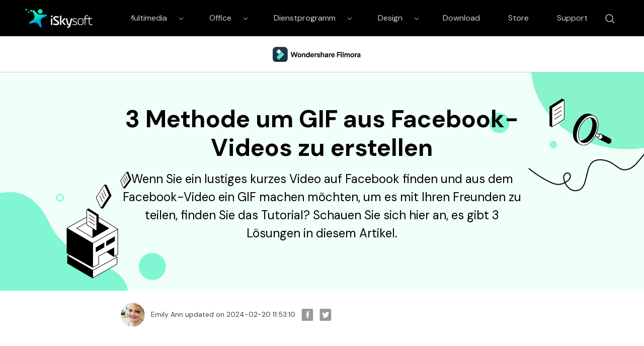

--- FILE ---
content_type: text/html
request_url: https://www.iskysoft.com/de/videobearbeitung/gif-aus-facebook-video-erstellen.html
body_size: 17279
content:
<!DOCTYPE html>
<html lang="de">
<head>

  
  <meta http-equiv="Content-Type" content="text/html; charset=utf-8" />
  <meta name="viewport" content="width=device-width,user-scalable=0,initial-scale=1,maximum-scale=1, minimum-scale=1" />
  <link rel="shortcut icon" href="https://www.iskysoft.com/favicon.ico" mce_href="https://www.iskysoft.com/favicon.ico" type="image/x-icon" />
  <title>GIF aus Facebook-Video erstellen – so einfach geht’s</title>
  <meta name="description" content="Wenn Sie ein lustiges kurzes Video auf Facebook finden und aus dem Facebook-Video ein GIF machen möchten, um es mit Ihren Freunden zu teilen, finden Sie das Tutorial? Schauen Sie sich hier an, es gibt 3 Lösungen in diesem Artikel." />
  <meta property="fb:app_id" content="10442206389"/>
  <meta property="fb:admins" content="138518389499724"/>
  <meta property="og:site_name" content="iSkysoft"/>
  <meta property="og:image" content="https://lh3.googleusercontent.com/a-/AAuE7mCcF5SrJrvT9ZZIrPSfgDu_Mtqj0xXYlR7Kbtr5=s96-cc"/>
  <meta property="og:title" content="GIF aus Facebook-Video erstellen – so einfach geht’s"/>
  <meta property="og:type" content="article"/>
  <meta property="og:url" content="https://www.iskysoft.com/de/videobearbeitung/gif-aus-facebook-video-erstellen.html"/>
  <meta property="og:description" content="Wenn Sie ein lustiges kurzes Video auf Facebook finden und aus dem Facebook-Video ein GIF machen möchten, um es mit Ihren Freunden zu teilen, finden Sie das Tutorial? Schauen Sie sich hier an, es gibt 3 Lösungen in diesem Artikel."/>
  <link rel="author" href="https://plus.google.com/u/4/115067235369741973210"/>
  <meta property="twitter:card" content="summary" />
  <meta property="twitter:site" content="@iSkysoft" />
  <meta property="twitter:title" content="GIF aus Facebook-Video erstellen – so einfach geht’s" />
  <meta property="twitter:description" content="Wenn Sie ein lustiges kurzes Video auf Facebook finden und aus dem Facebook-Video ein GIF machen möchten, um es mit Ihren Freunden zu teilen, finden Sie das Tutorial? Schauen Sie sich hier an, es gibt 3 Lösungen in diesem Artikel." />
  <meta property="twitter:image" content="https://images.iskysoft.com/bg-iskysoft.png" />
  <meta property="twitter:url" content="https://www.iskysoft.com/de/videobearbeitung/gif-aus-facebook-video-erstellen.html" />
  <link rel="canonical" href="https://www.iskysoft.com/de/videobearbeitung/gif-aus-facebook-video-erstellen.html" />

	<!--[if lte IE 9]>
	<script src="https://neveragain.allstatics.com/2019/assets/legacy/wsc-legacy.js"></script>
	<![endif]-->
	<script src="https://neveragain.allstatics.com/2019/assets/vendor/pace.min.js"></script>
	<link rel="shortcut icon" href="https://www.iskysoft.com/favicon.ico" mce_href="https://www.iskysoft.com/favicon.ico" type="image/x-icon" />
  <link rel="stylesheet" href="https://images.iskysoft.com/assets/css2020/iskysoft-common.css">
  <link rel="stylesheet" href="https://images.iskysoft.com/style2017/global_fonts.css">
  <link rel="stylesheet" href="https://images.iskysoft.com/style2017/global.css">
  <link rel="stylesheet" href="https://images.iskysoft.com/style2017/article.css">
	<link rel="stylesheet" href="https://neveragain.allstatics.com/2019/assets/style/bootstrap-iskysoft.min.css" title="iskysoft">
<link rel="stylesheet" href="https://fonts.googleapis.com/css2?family=DM+Sans&display=swap">
<style>
	body, h1, h2, h3, h4, h5, h6, .h1, .h2, .h3, .h4, .h5, .h6 {font-family: 'DM Sans', sans-serif, -apple-system, blinkmacsystemfont, 'Segoe UI', roboto, 'Helvetica Neue', arial, 'Noto Sans', sans-serif, 'Apple Color Emoji', 'Segoe UI Emoji', 'Segoe UI Symbol', 'Noto Color Emoji';}

  .bg-primary-1 {
		background-color: #2E028B !important
	}

	.bg-primary-2 {
		background-color: #4E199F!important
	}

	.bg-primary-3 {
		background-color: #5E37EA!important
	}

	.bg-primary-4 {
		background-color: #9269C6!important
	}

	.bg-primary-5 {
		background-color: #E4D6FF!important
	}

	.bg-primary-6 {
		background-color: #ece5f5!important
	}

	.text-primary-1 {
		color: #2E028B!important
	}

	.text-primary-2 {
		color: #4E199F!important
	}

	.text-primary-3 {
		color: #5E37EA!important
	}

	.text-primary-4 {
		color: #9269C6!important
	}

	.text-primary-5 {
		color: #E4D6FF!important
	}

	.text-primary-6 {
		color: #ece5f5!important
	}

	.border-primary-1 {
		border-color: #2E028B!important
	}

	.border-primary-2 {
		border-color: #4E199F!important
	}

	.border-primary-3 {
		border-color: #5E37EA!important
	}

	.border-primary-4 {
		border-color: #9269C6!important
	}

	.border-primary-5 {
		border-color: #E4D6FF!important
	}

	.border-primary-6 {
		border-color: #ece5f5!important
	}

	.bg-secondary-1 {
		background-color: #05594b!important
	}

	.bg-secondary-2 {
		background-color: #14a684!important
	}

	.bg-secondary-3 {
		background-color: #36F2B9!important
	}

	.bg-secondary-4 {
		background-color: #8AFFD4!important
	}

	.bg-secondary-5 {
		background-color: #DBFFF0!important
	}

	.bg-secondary-6 {
		background-color: #f0fff8!important
	}

	.text-secondary-1 {
		color: #05594b!important
	}

	.text-secondary-2 {
		color: #14a684!important
	}

	.text-secondary-3 {
		color: #36F2B9!important
	}

	.text-secondary-4 {
		color: #8AFFD4!important
	}

	.text-secondary-5 {
		color: #DBFFF0!important
	}

	.text-secondary-6 {
		color: #f0fff8!important
	}

	.border-secondary-1 {
		border-color: #05594b!important
	}

	.border-secondary-2 {
		border-color: #14a684!important
	}

	.border-secondary-3 {
		border-color: #36F2B9!important
	}

	.border-secondary-4 {
		border-color: #8AFFD4!important
	}

	.border-secondary-5 {
		border-color: #DBFFF0!important
	}

	.border-secondary-6 {
		border-color: #f0fff8!important
	}
        
        .btn {
		text-transform: capitalize;
        }
</style>


<style>
  @media (max-width: 1200px) {
    .banner-left, .banner-right { height: 55%; }
  }
  @media (max-width: 768px) {
    .banner-left, .banner-right { height: 45%; }
  }
  @media (max-width: 576px) {
    .banner-left, .banner-right { height: 30%; }
    .art_cont .pro_sty1 .text { flex: 0 0 100% !important; order: 2 !important }
    .art_cont .pro_sty1 .pic { flex: 0 0 100% !important; order: 1 !important }
    .btn_down_win, .btn_down_win_bor, .btn_down_mac { margin-bottom: 1rem  }
  }
  body, h1, h2, h3, h4, h5, h6, .h1, .h2, .h3, .h4, .h5, .h6 { font-family: 'DM Sans', sans-serif, -apple-system, blinkmacsystemfont, 'Segoe UI', roboto, 'Helvetica Neue', arial, 'Noto Sans', sans-serif, 'Apple Color Emoji', 'Segoe UI Emoji', 'Segoe UI Symbol', 'Noto Color Emoji'; color: #000; }
  h1, h2, h3, h4, h5, h6 { margin-bottom: 1rem; font-weight: bold; }
  .art_cont h2, .art_cont h3, .art_cont h4 { color: #000000 }
  .art_cont h2 { font-size: 2.25rem }
  .art_cont h3 { font-size: 1.5rem }
  .art_cont a { color: #0075ff; }
  .art_cont .btn { display: block; cursor: initial !importang; margin: 0 0 1rem 0; padding: 0; }
  .btn_down_win, .btn_down_win_bor, .btn_down_mac { border-color: #36F2B9; background: #36F2B9; color: #000 !important;  }
  .btn_down_win:hover, .btn_down_win_bor:hover, .btn_down_mac:hover { background: #61FFCA !important; border-color: #61FFCA !important; }
  .btn_down_win_bor:after { color: #000 !important; }
.art_cont .btn:not(:disabled):not(.disabled) { cursor: auto !important; }
.art_cont .btn:not(:disabled):not(.disabled):active, .art_cont .btn:not(:disabled):not(.disabled).active { box-shadow: none }
.art_cont .pro_sty1 { margin-top: 3rem; display: flex; flex-wrap: wrap; align-items: center; }
.art_cont .pro_sty1 .text { flex: 0 0 60%; order: 1 }
.art_cont .pro_sty1 .pic { flex: 0 0 40%; order: 2 }
.art_cont ul { list-style: initial; padding-left: 1rem; }
.art_cont .piclist { margin-top: 1.5rem -15px 0 -15px; display: flex; flex-wrap: wrap; align-items: center; padding: 0 -15px; }
.art_cont .piclist .item { flex: 0 0 25%; padding: 0 15px; }
.art_cont hr { margin: 3rem 0; }
.art_cont .list { border: 1px solid #E0E0E0; background: #FBFBFB; color: #0075ff; padding: 1.5rem 3rem; }
.art_cont .list li { float: initial; width: 100%; }
.art_cont p { font-size: 1rem; margin-top: 0; margin-bottom: 1.5rem; }
.art_cont h2, .art_cont h2 { margin: 3rem 0 1rem 0; }
.art_cont .btn.d-flex { justify-content: center; }
.art_cont .btn.d-flex .d-flex.flex-column span { font-size: 0.75rem; font-weight: normal; }
.art_cont .btn.d-flex .d-flex.flex-column a { margin: 0 5px; }
.art_cont .pro_sty1 .btn.d-flex:not(.flex-column) { justify-content: start; }
.art_cont .pro_sty1 .btn.d-flex span { font-size: 0.75rem; font-weight: normal; }
</style>
<style>
  .article-content p { margin-bottom: 1.5rem; color: #404040; }
  .article-content h2, .article-content h4 { margin-bottom: 1rem; }
  .article-content h6 { font-size: 1.125rem; margin-bottom: 1rem; }
  .article-content .summary-top { background: #421398; color: #fff; padding: 3rem 1.875rem; margin-bottom: 3rem; }
  .article-content .summary-top p { color: #fff; }
  .article-content .anchor-list { padding: 1.5rem 3rem; border: 1px solid #E0E0E0; background: #FBFBFB; list-style: initial; color: #0075FF; margin-bottom: 3rem; }
  .article-content .anchor-list li { margin-bottom: .5rem; }
  .article-content .anchor-list li:last-of-type { margin-bottom: 0; }
  .article-content .anchor-list li a { color: #0075FF; }
  .article-content .img-box { text-align: center; margin-bottom: 3rem; }
  .article-content .img-box img { max-width: 100%; height: auto; }
  .article-content table { width: 100%; table-layout: fixed; border: 1px solid #E0E0E0; margin-bottom: 3rem; }
  .article-content table thead { font-size: 1.125rem; font-weight: bold; background: #B3FFE0; text-align: center; }
  .article-content table thead td { padding: 1rem 0; }
  .article-content table tbody td { font-size: 0.875rem; border-right: 1px solid #E0E0E0; padding: 0.625rem 0; text-align: center; color: #404040; }
  .article-content table tbody tr:nth-child(even) { background: #FBFBFB; }
  .article-content .video-box { padding: 1.5rem 0 3rem 0; }
  .article-content .product-box { background: #FBFBFB; padding: 2.8125rem 2rem; margin-bottom: 3rem; }
  .article-content .product-box ul { list-style: initial; padding: 0 1rem; color: #404040; }
  .article-content .product-box p { color: #404040; }
  .article-content .tips-box { margin-bottom: 3rem; }
  .article-content .tips-box .tips { padding: 1.5rem 1.875rem; background: #F0FFF8; border-left: 4px solid #36F2B9; display: flex; }
  .article-content .tips-box .tips div { font-size: 1.125rem; font-weight: bold; margin-right: 1.25rem; }
  .article-content .tips-box .tips p { font-size: 1rem; color: #404040; margin-bottom: 0; flex: 1; }
  .article-content .qoute-box { display: flex; margin-bottom: 3rem; }
  .article-content .qoute-box img:first-of-type { -ms-flex-item-align: start; align-self: start; }
  .article-content .qoute-box img:last-of-type { -ms-flex-item-align: end; align-self: flex-end; }
  .article-content .qoute-box .text { padding: 0 0.625rem; }
  .article-content .qoute-box .text p { margin-bottom: 1rem; }
  .article-content .summary-bottom { background: #FBFBFB; padding: 3rem 1.875rem; margin-bottom: 3rem; }
  .article-content .summary-bottom p { margin-bottom: 1rem; }
  .article-content .summary-bottom ul { color: #404040; margin-bottom: 0; list-style: initial; padding-left: 1rem; }
  .article-content .summary-bottom li { margin-bottom: 1rem; }
  .article-content .summary-bottom li:last-of-type { margin-bottom: 0; }
  @media (max-width: 576px) {
    .article-content .product-box { text-align: center; }
    .article-content .product-box .col-sm-4 { margin-bottom: 1rem; }
    .article-content .product-box ul { list-style: none; }
  }
</style>
<!-- 侧边栏 -->
<style>
    .side-nav { position: absolute; left: -7%; }
    .fix_side { top: 0; width: 300px; margin-left: 0; box-shadow: initial; border: 1px solid #E2E2E2; padding: 0 }
    .fix_side dl dt { font-size: 1rem; line-height: 1.5; border-bottom: 1px solid #E2E2E2; }
    .fix_side dl dt.curr { color: #000000; background: #F0FFF8; }
    .fix_side dl dt.curr:after { color: #000000; }
    .fix_side dl dd ol li { font-size: 0.875rem; line-height: 1.5; color: #0075FF;  }
    .fix_side a:hover { color: #0075FF; text-decoration: none; }
    .fix_side dl dt:after { content: none; }
    @media (max-width: 1440px) {
      .fix_side { width: 260px; }
    }
    @media (max-width: 1280px) { side-nav{ display: none; } }
</style>
  

<!-- Google Tag Manager -->
<script>(function(w,d,s,l,i){w[l]=w[l]||[];w[l].push({'gtm.start':
new Date().getTime(),event:'gtm.js'});var f=d.getElementsByTagName(s)[0],
j=d.createElement(s),dl=l!='dataLayer'?'&l='+l:'';j.async=true;j.src=
'https://www.googletagmanager.com/gtm.js?id='+i+dl;f.parentNode.insertBefore(j,f);
})(window,document,'script','dataLayer','GTM-57FR6ZG');</script>
<!-- End Google Tag Manager -->

<!-- Google Tag Manager (noscript) -->
<noscript><iframe src="https://www.googletagmanager.com/ns.html?id=GTM-57FR6ZG"
height="0" width="0" style="display:none;visibility:hidden"></iframe></noscript>
<!-- End Google Tag Manager (noscript) -->

</head>

<body data-pro="iskysoft" data-cat="template" data-nav="basic" data-sys="auto" data-dev="auto" data-lan="en">
<!-- Google Tag Manager (noscript) -->
<noscript><iframe src="https://www.googletagmanager.com/ns.html?id=GTM-57FR6ZG"
height="0" width="0" style="display:none;visibility:hidden"></iframe></noscript>
<!-- End Google Tag Manager (noscript) -->
<style>
    *[data-dev="desktop"] .dev-mobile,*[data-dev="mobile"] .dev-desktop,*[data-sys="auto"] .sys-mac,*[data-sys="win"] .sys-mac,*[data-sys="mac"] .sys-win,*[data-sys="linux"] .sys-win,*[data-sys="linux"] .sys-mac,*[data-sys="android"] .sys-win,*[data-sys="android"] .sys-mac,*[data-sys="ios"] .sys-win,*[data-sys="ios"] .sys-mac,*[data-sys="other"] .sys-win,*[data-sys="other"] .sys-mac{display:none !important;margin:0 !important}
    header .d-inline-block {display: inline-block !important;}
   .wsc-header2020 .wsc-header2020-navbar-linkBtn,.wsc-header2020 .wsc-header2020-navbar-linkBtn-outline{padding:5px 18px !important;}
     .wsc-header2020 .wsc-header2020-navbar-master .wsc-header2020-navbar-brand a{background-image:url(https://neveragain.allstatics.com/2019/assets/icon/logo/iskysoft-horizontal-white.svg) !important;}
     .wsc-header2020 .wsc-header2020-navbarDropdown-toggle svg{display: inline-block;opacity:1;}
     .wsc-header2020 .wsc-header2020-navbar-content .wsc-header2020-navbar-link:hover{position: relative;}
     .wsc-header2020 .wsc-header2020-dropdownMenuTabs-content .wsc-header2020-dropdownMenu-tabs .wsc-header2020-dropdownMenuTabs-nav{opacity: .8;}
     .wsc-header2020 .wsc-header2020-dropdownMenuTabs-content .wsc-header2020-dropdownMenu-tabs .wsc-header2020-dropdownMenuTabs-nav[aria-expanded="true"],.wsc-header2020 .wsc-header2020-dropdownMenuTabs-content .wsc-header2020-dropdownMenu-tabs .wsc-header2020-dropdownMenuTabs-nav:hover{color: #421398;}
     .hot-tag{background-color: #FF5f5f;border-radius: 20px;font-size: 12px;color: #fff;font-weight: bold;padding: 0 8px;margin-left: 8px;}
     .wsc-header2020 .wsc-header2020-dropdownMenuBody-list li{padding: 4px 0;}
     .wsc-header2020 .wsc-header2020-navbar-master .wsc-header2020-navbar-brand a{width: 220px;}
  
   
     .wsc-header2020 .searchBtn_click:hover{color: #000;}
     .wsc-header2020 .searchBtn_click:hover{color: #36F2B9;}
     .wsc-header2020 .searchBtn_click i.icon-close, .wsc-header2020 .searchBtn_click.curr i{display: none;}
     .wsc-header2020 .searchBtn_click.curr i.icon-close{display: block;}
     .wsc-header2020 .search_box {position:absolute; z-index:2; top:10px; right:285px; background:#fff; padding:6px 0 6px 55px; width:580px;-webkit-transition: all 0.3s;-moz-transition: all 0.3s;transition: all 0.3s; border-radius:60px;border: 1px solid #E0E0E0;}
   .wsc-header2020 .search_box .searchBtn {display:none; position:absolute; z-index:3; left:0; top:9px; width:30px; height:30px; border:0; overflow:hidden; text-indent:-99999px;}
   .wsc-header2020 .search_box .searchBtn_icon {display:block; position:absolute; z-index:3; left:20px; top:6px; width:30px; height:30px; line-height:30px; font-size:22px; text-align:center;}
   .wsc-header2020 .search_box .search_t {padding:6px;}
   .wsc-header2020 .search_box .search_t input{outline: none;}
   .wsc-header2020 .search_box .text {display:block; border:0; background:#fff; width:100%; font-size:16px;}
   .wsc-header2020 .wsc-header2020-navbar-dvdcreator .wsc-header2020-navbar-linkBtn{background-color:#36F2B9;border:2px solid #36F2B9;color: #000000;text-transform:capitalize}
   .wsc-header2020 .wsc-header2020-navbar-dvdcreator .wsc-header2020-navbar-linkBtn-outline{color: #000;border:2px solid #000;text-transform:capitalize}
   .wsc-header2020 .wsc-header2020-dropdownMenuBody-title{margin-bottom: 0;}
   .wsc-header2020 .wsc-header2020-navbar-dvdcreator .wsc-header2020-navbar-linkBtn:hover{background-color: #61FFCA;border-color:#61FFCA}
   .wsc-header2020 .wsc-header2020-navbar-dvdcreator .wsc-header2020-navbar-linkBtn-outline:hover{background-color: #36F2B9;border-color: #36F2B9;color: #000;}
   
     @media (min-width:1280px) {
     .wsc-header2020 .wsc-header2020-navbar-link, .wsc-header2020 .wsc-header2020-navbarDropdown-toggle{opacity: 1;}
     .wsc-header2020 .wsc-header2020-navbar-content .wsc-header2020-navbarDropdown-toggle[aria-expanded="true"] .wsc-header2020-navbar-link,header .wsc-header2020-navbar-link.active,.wsc-header2020 .wsc-header2020-navbar-content .wsc-header2020-navbar-nav .wsc-header2020-navbar-link:hover{position: relative;}
     .wsc-header2020 .wsc-header2020-navbar-content .wsc-header2020-navbarDropdown-toggle[aria-expanded="true"] span::before, header .wsc-header2020-navbar-link.active::before, .wsc-header2020 .wsc-header2020-navbar-content .wsc-header2020-navbar-nav .wsc-header2020-navbar-link:hover::before{position: absolute;bottom: 16px;left: calc((100% - 70px) / 2);display: block;width: 70px;height: 4px;content: "";background-color:#36F2B9;z-index: 99;}
     .wsc-header2020-navbar-main .wsc-header2020-navbar-link.active::before,.wsc-header2020-navbar-main .wsc-header2020-navbar-link:hover::before{bottom: 10px !important;}
     .wsc-header2020 .wsc-header2020-dropdownMenuBody-box{padding: 8px 0;}
     .wsc-header2020 .wsc-header2020-dropdownMenuTabs-content{padding-left: 150px;}
     .wsc-header2020 .wsc-header2020-dropdownMenu-body .wsc-header2020-dropdownMenuBody-content{flex-wrap: wrap;}
     .wsc-header2020 .wsc-header2020-dropdownMenuBody-item {width: 24%;}
     .wsc-header2020 .wsc-header2020-dropdownMenuBody-hr-vertical {padding-right: 32px;margin-top: 1rem;height: 92%;}
     .moblie-list{display: flex !important;flex-wrap: wrap;}
     .wsc-header2020 .wsc-header2020-dropdownMenuTabs-content+.wsc-header2020-dropdownMenu-body{display: flex;}
     .wsc-header2020 .wsc-header2020-navbar-dvdcreator .wsc-header2020-navbar-link:hover, .wsc-header2020 .wsc-header2020-navbar-dvdcreator .wsc-header2020-navbarDropdown-toggle:hover{color: initial;}
     .wsc-header2020 .wsc-header202004-navbar-wondershare .wsc-header2020-navbar-link.active{color: #ffffff;background-color: #000000;}
     .wsc-footer2020 .wsc-footer2020-nav{border-right: 0;}
     }
   </style>
   <header class="wsc-header2020">
<nav class="wsc-header2020-navbar-master wsc-header202004-navbar-wondershare">
    <div class="wsc-header2020-container">
      <div class="wsc-header2020-navbar-content">
        <div class="wsc-header2020-navbar-brand">
          <a href="https://www.iskysoft.com/de/" target="_blank"></a>
        </div>
        <button class="wsc-header2020-navbar-collapse-toggle" type="button" aria-expanded="false">
          <svg class="wsc-header2020-navbar-collapse-toggle-icon" width="24" height="24" viewbox="0 0 24 24" fill="none" xmlns="https://www.w3.org/2000/svg">
            <path d="M4 6H20M20 12L4 12M20 18H4" stroke="black" stroke-width="1.5" />
          </svg>
          <svg class="wsc-header2020-navbar-collapse-toggle-icon-close" width="24" height="24" viewbox="0 0 24 24" fill="none" xmlns="https://www.w3.org/2000/svg">
            <path d="M18 18L12 12M6 6L12 12M18 6L12 12M6 18L12 12" stroke="black" stroke-width="1.5" />
          </svg>
        </button>
        <div class="wsc-header2020-navbar-collapse saerch_btn">
          <ul class="wsc-header2020-navbar-nav clickMenu_show_nav">
            <li class="wsc-header2020-navbar-dropdown">
              <nav class="wsc-header2020-navbarDropdown-toggle py-0" aria-expanded="false">
                <span class="wsc-header2020-navbar-link d-inline-block px-xl-3 px-0">Multimedia</span>
                <i class="d-xl-inline-block d-none">
                  <svg width="16" height="16" viewbox="0 0 24 24" fill="none" xmlns="https://www.w3.org/2000/svg"><path d="M6 9L12 15L18 9" stroke="white" stroke-width="1.5" /></svg>
                </i>
                <div class="wsc-header2020-dropdownMenuBodyTitle-icon wsc-header2020-mobile-show">
                  <svg width="24" height="24" viewBox="0 0 24 24" fill="none" xmlns="https://www.w3.org/2000/svg"><path d="M6 9L12 15L18 9" stroke="white" stroke-width="1.5"></path></svg>
                </div>
              </nav>
              <div class="wsc-header2020-navbarDropdown-menu">
                <div class="wsc-header2020-container">
                  <div class="wsc-header2020-dropdownMenu-content">
                    <div class="wsc-header2020-dropdownMenuTabs-content">
                      <ul class="wsc-header2020-dropdownMenu-tabs">
                        <li class="wsc-header2020-dropdownMenuTabs-item">
                          <nav class="wsc-header2020-dropdownMenuTabs-nav" aria-expanded="true">Multimedia</nav>
                        </li>
                      </ul>
                    </div>
                    <div class="wsc-header2020-dropdownMenu-body">
                      <div class="wsc-header2020-dropdownMenuBody-hr-vertical"></div>
                      <div class="wsc-header2020-dropdownMenuBody-box w-100">
                        <nav class="wsc-header2020-dropdownMenuBody-title wsc-header2020-mobile-show" aria-expanded="false">
                          <h5>Multimedia</h5>
                          <div class="wsc-header2020-dropdownMenuBodyTitle-icon">
                            <svg width="24" height="24" viewBox="0 0 24 24" fill="none" xmlns="https://www.w3.org/2000/svg"><path d="M6 9L12 15L18 9" stroke="white" stroke-width="1.5"></path></svg>
                          </div>
                        </nav>
                        <ul class="wsc-header2020-dropdownMenuBody-list moblie-list">
                          <li class="wsc-header2020-dropdownMenuBody-item">
                            <ul class="list-unstyled">
                              <li>
                                <div class="font-size-small font-weight-bold">
                                  <a href="https://www.iskysoft.com/de/filmora-video-editor-windows.html">Filmora Video Editor</a>
                                  <span class="hot-tag">HOT</span>
                                </div>
                              </li>
                            </ul>
                          </li>
                          <li class="wsc-header2020-dropdownMenuBody-item">
                            <ul class="list-unstyled">
                              <li>
                                <div class="font-size-small font-weight-bold"><a href="https://www.iskysoft.com/de/filmorapro-video-editor.html">FilmoraPro Video Editor</a></div>
                              </li>
                            </ul>
                          </li>
                          <li class="wsc-header2020-dropdownMenuBody-item">
                            <ul class="list-unstyled">
                              <li>
                                <div class="font-size-small font-weight-bold"><a href="https://filmstock.wondershare.de/?fs_channel=isky&spm=rs.filmora_web">Filmstock (Effect Store)</a></div>
                              </li>
                            </ul>
                          </li>
                          <li class="wsc-header2020-dropdownMenuBody-item">
                            <ul class="list-unstyled">
                              <li>
                                <div class="font-size-small font-weight-bold"><a href="https://videoconverter.iskysoft.com/de/">UniConverter</a></div>
                              </li>
                            </ul>
                          </li>
                          <li class="wsc-header2020-dropdownMenuBody-item">
                            <ul class="list-unstyled">
                              <li>
                                <div class="font-size-small font-weight-bold"><a href="https://www.iskysoft.com/de/dvd-creator-windows.html">DVD Creator</a></div>
                              </li>
                            </ul>
                          </li>

                          <li class="wsc-header2020-dropdownMenuBody-item">
                            <ul class="list-unstyled">
                              <li>
                                <div class="font-size-small d-none"><a href="https://www.iskysoft.com/software-categories/video-editor/" style="color: #0075ff">Mehr sehen</a></div>
                              </li>
                            </ul>
                          </li>
                        </ul>
                      </div>
                    </div>
                  </div>
                </div>
              </div>
            </li>
             <li class="wsc-header2020-navbar-dropdown">
              <nav class="wsc-header2020-navbarDropdown-toggle py-0" aria-expanded="false">
                <span class="wsc-header2020-navbar-link d-inline-block px-xl-3 px-0">Office</span>
                <i class="d-xl-inline-block d-none">
                  <svg width="16" height="16" viewbox="0 0 24 24" fill="none" xmlns="https://www.w3.org/2000/svg"><path d="M6 9L12 15L18 9" stroke="white" stroke-width="1.5" /></svg>
                </i>
                <div class="wsc-header2020-dropdownMenuBodyTitle-icon wsc-header2020-mobile-show">
                  <svg width="24" height="24" viewBox="0 0 24 24" fill="none" xmlns="https://www.w3.org/2000/svg"><path d="M6 9L12 15L18 9" stroke="white" stroke-width="1.5"></path></svg>
                </div>
              </nav>
              <div class="wsc-header2020-navbarDropdown-menu">
                <div class="wsc-header2020-container">
                  <div class="wsc-header2020-dropdownMenu-content">
                    <div class="wsc-header2020-dropdownMenuTabs-content">
                      <ul class="wsc-header2020-dropdownMenu-tabs">
                        <li class="wsc-header2020-dropdownMenuTabs-item">
                          <nav class="wsc-header2020-dropdownMenuTabs-nav" aria-expanded="true">Office</nav>
                        </li>
                      </ul>
                    </div>
                    <div class="wsc-header2020-dropdownMenu-body">
                      <div class="wsc-header2020-dropdownMenuBody-hr-vertical"></div>
                      <div class="wsc-header2020-dropdownMenuBody-box w-100">
                        <nav class="wsc-header2020-dropdownMenuBody-title wsc-header2020-mobile-show" aria-expanded="false">
                          <h5>Office</h5>
                          <div class="wsc-header2020-dropdownMenuBodyTitle-icon">
                            <svg width="24" height="24" viewBox="0 0 24 24" fill="none" xmlns="https://www.w3.org/2000/svg"><path d="M6 9L12 15L18 9" stroke="white" stroke-width="1.5"></path></svg>
                          </div>
                        </nav>
                        <ul class="wsc-header2020-dropdownMenuBody-list moblie-list">
                          <li class="wsc-header2020-dropdownMenuBody-item">
                            <ul class="list-unstyled">
                              <li>
                              <div class="dev-desktop">
<a class="font-size-small font-weight-bold sys-mac" href="https://pdf.iskysoft.com/de/pdfelement-pro-mac.html">PDFelement Pro</a> <a class="font-size-small font-weight-bold sys-win" href="https://pdf.iskysoft.com/de/pdfelement-pro-windows.html">PDFelement Pro</a>
<span class="hot-tag">HOT</span>
</div>
                              </li>
                            </ul>
                          </li>
                          <li class="wsc-header2020-dropdownMenuBody-item">
                            <ul class="list-unstyled">
                              <li>
                                <div class="font-size-small font-weight-bold"><a href="https://pdf.iskysoft.com/de/">PDFelement</a></div>
                              </li>
                            </ul>
                          </li>
                        </ul>
                      </div>
                    </div>
                  </div>
                </div>
              </div>
            </li>
             <li class="wsc-header2020-navbar-dropdown">
              <nav class="wsc-header2020-navbarDropdown-toggle py-0" aria-expanded="false">
                <span class="wsc-header2020-navbar-link d-inline-block px-xl-3 px-0">Dienstprogramm</span>
                <i class="d-xl-inline-block d-none">
                  <svg width="16" height="16" viewbox="0 0 24 24" fill="none" xmlns="https://www.w3.org/2000/svg"><path d="M6 9L12 15L18 9" stroke="white" stroke-width="1.5" /></svg>
                </i>
                <div class="wsc-header2020-dropdownMenuBodyTitle-icon wsc-header2020-mobile-show">
                  <svg width="24" height="24" viewBox="0 0 24 24" fill="none" xmlns="https://www.w3.org/2000/svg"><path d="M6 9L12 15L18 9" stroke="white" stroke-width="1.5"></path></svg>
                </div>
              </nav>
              <div class="wsc-header2020-navbarDropdown-menu">
                <div class="wsc-header2020-container">
                  <div class="wsc-header2020-dropdownMenu-content">
                    <div class="wsc-header2020-dropdownMenuTabs-content">
                      <ul class="wsc-header2020-dropdownMenu-tabs">
                        <li class="wsc-header2020-dropdownMenuTabs-item">
                          <nav class="wsc-header2020-dropdownMenuTabs-nav" aria-expanded="true">Dienstprogramm</nav>
                        </li>
                      </ul>
                    </div>
                    <div class="wsc-header2020-dropdownMenu-body">
                      <div class="wsc-header2020-dropdownMenuBody-hr-vertical"></div>
                      <div class="wsc-header2020-dropdownMenuBody-box w-100">
                        <nav class="wsc-header2020-dropdownMenuBody-title wsc-header2020-mobile-show" aria-expanded="false">
                          <h5>Dienstprogramm</h5>
                          <div class="wsc-header2020-dropdownMenuBodyTitle-icon">
                            <svg width="24" height="24" viewBox="0 0 24 24" fill="none" xmlns="https://www.w3.org/2000/svg"><path d="M6 9L12 15L18 9" stroke="white" stroke-width="1.5"></path></svg>
                          </div>
                        </nav>
                        <ul class="wsc-header2020-dropdownMenuBody-list moblie-list">
                          <li class="wsc-header2020-dropdownMenuBody-item">
                            <ul class="list-unstyled">
                              <li>
                                <div class="font-size-small font-weight-bold">Recoverit</div>
                              </li>
                              <li><a class="wsc-header2020-font-size-tiny" href="https://www.iskysoft.com/de/data-recovery.html">• Datenrettung für Computer</a></li>
                              <li><a class="wsc-header2020-font-size-tiny" href="https://www.iskysoft.com/de/data-recovery.html">• Datenrettung für Mac</a></li>
                              <li><a class="wsc-header2020-font-size-tiny" href="https://www.iskysoft.com/de/data-recovery.html">• Video Reparatur</a></li>
                            </ul>
                          </li>
                          <li class="wsc-header2020-dropdownMenuBody-item">
                            <ul class="list-unstyled">
                              <li>
                                <div class="font-size-small font-weight-bold">Dr.Fone - WhatsApp Transfer</div>
                              </li>
                              <li><a class="wsc-header2020-font-size-tiny" href="https://toolbox.iskysoft.com/whatsapp-transfer-backup-and-restore.html">• WhatsApp Transfer & Backup</a></li>
                            </ul>
                          </li>
                          <li class="wsc-header2020-dropdownMenuBody-item">
                            <ul class="list-unstyled">
                              <li>
                                <div class="font-size-small font-weight-bold">Dr.Fone - Phone Transfer</div>
                              </li>
                              <li><a class="wsc-header2020-font-size-tiny" href="https://toolbox.iskysoft.com/phone-to-phone-transfer.html">• Phone to Phone Transfer</a></li>
                            </ul>
                          </li>
                          <li class="wsc-header2020-dropdownMenuBody-item">
                            <ul class="list-unstyled">
                              <li>
                                <div class="font-size-small font-weight-bold">Dr.Fone - Screen Unlock</div>
                              </li>
                              <li><a class="wsc-header2020-font-size-tiny" href="https://toolbox.iskysoft.com/iphone-lock-screen-removal.html">• iPhone Unlock</a></li>
                              <li><a class="wsc-header2020-font-size-tiny" href="https://toolbox.iskysoft.com/android-lock-screen-removal.html">• Android Unlock</a></li>
                            </ul>
                          </li>
                          <li class="wsc-header2020-dropdownMenuBody-item">
                            <ul class="list-unstyled">
                              <li>
                                <div class="font-size-small font-weight-bold">Dr.Fone - System Repair</div>
                              </li>
                              <li><a class="wsc-header2020-font-size-tiny" href="https://toolbox.iskysoft.com/ios-system-recovery.html">• iOS System Recovery</a></li>
                              <li><a class="wsc-header2020-font-size-tiny" href="https://toolbox.iskysoft.com/itunes-repair.html">• iTunes Repair</a></li>
                              <li><a class="wsc-header2020-font-size-tiny" href="https://toolbox.iskysoft.com/android-repair.html">• Android Repair</a></li>
                            </ul>
                          </li>
                          <li class="wsc-header2020-dropdownMenuBody-item">
                            <ul class="list-unstyled">
                              <li>
                                <div class="font-size-small font-weight-bold">Dr.Fone - Phone Manager</div>
                              </li>
                              <li><a class="wsc-header2020-font-size-tiny" href="https://toolbox.iskysoft.com/iphone-transfer.html">• iPhone Transfer & Manager</a></li>
                              <li><a class="wsc-header2020-font-size-tiny" href="https://toolbox.iskysoft.com/android-transfer.html">• Android Transfer & Manager</a></li>
                            </ul>
                          </li>
                          <li class="wsc-header2020-dropdownMenuBody-item">
                            <ul class="list-unstyled">
                              <li>
                                <div class="font-size-small font-weight-bold">Dr.Fone - Data Recovery</div>
                              </li>
                              <li><a class="wsc-header2020-font-size-tiny" href="https://toolbox.iskysoft.com/iphone-data-recovery.html">• iPhone Data Recovery</a></li>
                              <li><a class="wsc-header2020-font-size-tiny" href="https://toolbox.iskysoft.com/android-data-recovery.html">• Android Data Recovery</a></li>
                            </ul>
                          </li>
                          <li class="wsc-header2020-dropdownMenuBody-item">
                            <ul class="list-unstyled">
                              <li>
                                <div class="font-size-small font-weight-bold">Dr.Fone - Phone Backup</div>
                              </li>
                              <li><a class="wsc-header2020-font-size-tiny" href="https://toolbox.iskysoft.com/ios-data-backup-restore.html">• iPhone Data Backup</a></li>
                              <li><a class="wsc-header2020-font-size-tiny" href="https://toolbox.iskysoft.com/android-data-backup-restore.html">• Android Data Backup</a></li>
                            </ul>
                          </li>
                          <li class="wsc-header2020-dropdownMenuBody-item">
                            <ul class="list-unstyled">
                              <li>
                                <div class="font-size-small font-weight-bold">Dr.Fone - Data Eraser</div>
                              </li>
                              <li><a class="wsc-header2020-font-size-tiny" href="https://toolbox.iskysoft.com/iphone-data-eraser.html">• iPhone Data Eraser</a></li>
                              <li><a class="wsc-header2020-font-size-tiny" href="https://toolbox.iskysoft.com/android-data-eraser.html">• Android Data Eraser</a></li>
                            </ul>
                          </li>
                          <li class="wsc-header2020-dropdownMenuBody-item">
                            <ul class="list-unstyled">
                              <li>
                                <div class="font-size-small font-weight-bold">MobileTrans</div>
                              </li>
                              <li><a class="wsc-header2020-font-size-tiny" href="https://www.iskysoft.com/phone-transfer/">• Phone Transfer</a></li>
                              <li><a class="wsc-header2020-font-size-tiny" href="https://www.iskysoft.com/phone-transfer/">• WhatsApp Transfer</a></li>
                            </ul>
                          </li>
                       
                        </ul>
                      </div>
                    </div>
                  </div>
                </div>
              </div>
            </li>
            <li class="wsc-header2020-navbar-dropdown">
              <nav class="wsc-header2020-navbarDropdown-toggle py-0" aria-expanded="false">
                <span class="wsc-header2020-navbar-link d-inline-block px-xl-3 px-0">Design</span>
                <i class="d-xl-inline-block d-none">
                  <svg width="16" height="16" viewbox="0 0 24 24" fill="none" xmlns="https://www.w3.org/2000/svg"><path d="M6 9L12 15L18 9" stroke="white" stroke-width="1.5" /></svg>
                </i>
                <div class="wsc-header2020-dropdownMenuBodyTitle-icon wsc-header2020-mobile-show">
                  <svg width="24" height="24" viewBox="0 0 24 24" fill="none" xmlns="https://www.w3.org/2000/svg"><path d="M6 9L12 15L18 9" stroke="white" stroke-width="1.5"></path></svg>
                </div>
              </nav>
              <div class="wsc-header2020-navbarDropdown-menu">
                <div class="wsc-header2020-container">
                  <div class="wsc-header2020-dropdownMenu-content">
                    <div class="wsc-header2020-dropdownMenuTabs-content">
                      <ul class="wsc-header2020-dropdownMenu-tabs">
                        <li class="wsc-header2020-dropdownMenuTabs-item">
                          <nav class="wsc-header2020-dropdownMenuTabs-nav" aria-expanded="true">Design</nav>
                        </li>
                      </ul>
                    </div>
                    <div class="wsc-header2020-dropdownMenu-body">
                      <div class="wsc-header2020-dropdownMenuBody-hr-vertical"></div>
                      <div class="wsc-header2020-dropdownMenuBody-box w-100">
                        <nav class="wsc-header2020-dropdownMenuBody-title wsc-header2020-mobile-show" aria-expanded="false">
                          <h5>Design</h5>
                          <div class="wsc-header2020-dropdownMenuBodyTitle-icon">
                            <svg width="24" height="24" viewBox="0 0 24 24" fill="none" xmlns="https://www.w3.org/2000/svg"><path d="M6 9L12 15L18 9" stroke="white" stroke-width="1.5"></path></svg>
                          </div>
                        </nav>
                        <ul class="wsc-header2020-dropdownMenuBody-list moblie-list">
                          <li class="wsc-header2020-dropdownMenuBody-item">
                            <ul class="list-unstyled">
                              <li>
                                <div class="font-size-small font-weight-bold">
                                  <a href="https://www.iskysoft.com/review/teorex-inpaint-review.html">Teorex Inpaint</a>
                                  <span class="hot-tag">HOT</span>
                                </div>
                              </li>
                            </ul>
                          </li>
                          <li class="wsc-header2020-dropdownMenuBody-item">
                            <ul class="list-unstyled">
                              <li>
                                <div class="font-size-small font-weight-bold"><a href="https://www.iskysoft.com/photoscissors/">Teorex PhotoScissors</a></div>
                              </li>
                            </ul>
                          </li>
                          <li class="wsc-header2020-dropdownMenuBody-item">
                            <ul class="list-unstyled">
                              <li>
                                <div class="font-size-small font-weight-bold"><a href="https://www.iskysoft.com/review/teorex-iresizer-review.html">Teorex iResizer</a></div>
                              </li>
                            </ul>
                          </li>
                          <li class="wsc-header2020-dropdownMenuBody-item">
                            <ul class="list-unstyled">
                              <li>
                                <div class="font-size-small font-weight-bold"><a href="https://www.iskysoft.com/review/macphun-noiseless-review.html">Macphun Noiseless</a></div>
                              </li>
                            </ul>
                          </li>
                          <li class="wsc-header2020-dropdownMenuBody-item">
                            <ul class="list-unstyled">
                              <li>
                                <div class="font-size-small font-weight-bold"><a href="https://www.iskysoft.com/review/macphun-snapselect-review.html">Macphun Snapselect</a></div>
                              </li>
                            </ul>
                          </li>
                          <li class="wsc-header2020-dropdownMenuBody-item">
                            <ul class="list-unstyled">
                              <li>
                                <div class="font-size-small font-weight-bold"><a href="https://www.iskysoft.com/photostitcher/">Teorex PhotoStitcher</a></div>
                              </li>
                            </ul>
                          </li>
                          <li class="wsc-header2020-dropdownMenuBody-item">
                            <ul class="list-unstyled">
                              <li>
                                <div class="font-size-small font-weight-bold"><a href="https://www.iskysoft.com/review/macphun-focus-review.html">Macphun Focus</a></div>
                              </li>
                            </ul>
                          </li>
                        </ul>
                      </div>
                    </div>
                  </div>
                </div>
              </div>
            </li>
            <li class="wsc-header2020-navbar-item"><a class="wsc-header2020-navbar-link" href="https://www.iskysoft.com/download.html">Download</a></li>
            <li class="wsc-header2020-navbar-item"><a class="wsc-header2020-navbar-link" href="https://www.iskysoft.com/shopping.html">Store</a></li>
            <li class="wsc-header2020-navbar-item"><a class="wsc-header2020-navbar-link px-xl-3" href="https://www.iskysoft.com/support.html">Support</a></li>
          </ul>
          <a class="wsc-header2020-navbar-link searchBtn_click d-xl-flex d-none align-items-center" href="#">
            <i class="icon-search">
              <svg width="24" height="24" viewBox="0 0 24 24" fill="none" xmlns="https://www.w3.org/2000/svg">
                <path d="M16 16L21 21M18 11C18 14.866 14.866 18 11 18C7.13401 18 4 14.866 4 11C4 7.13401 7.13401 4 11 4C14.866 4 18 7.13401 18 11Z" stroke="currentcolor" stroke-width="1.5" />
              </svg>
            </i>
            <i class="icon-close">
              <svg width="24" height="24" viewBox="0 0 24 24" fill="none" xmlns="https://www.w3.org/2000/svg" stroke="currentcolor">
                <path d="M18 6L6 18" stroke-linecap="round" stroke-linejoin="round" />
                <path d="M6 6L18 18" stroke-linecap="round" stroke-linejoin="round" />
              </svg>
            </i>
          </a>
          <div class="search_box" style="display: none; opacity: 1">
            <form action="https://www.iskysoft.com/result.html" id="top_search_from" onsubmit="return submitClass.top_search('top_search_keyword')" target="_parent">
              <div class="search_t">
                <input name="cx" value="000985459974066044838:sjzcu0lyj6a" type="hidden" />
                <input name="cof" value="FORID:10" type="hidden" />
                <input name="ie" value="UTF-8" type="hidden" />
                <input value="" name="q" id="top_search_keyword" class="text ac_input" placeholder="Search" size="10" autocomplete="off" type="text" />
              </div>
              <label for="top_search_submit" class="d-inline">
                <i class="searchBtn_icon">
                  <svg width="24" height="24" viewBox="0 0 24 24" fill="none" xmlns="https://www.w3.org/2000/svg">
                    <path d="M16 16L21 21M18 11C18 14.866 14.866 18 11 18C7.13401 18 4 14.866 4 11C4 7.13401 7.13401 4 11 4C14.866 4 18 7.13401 18 11Z" stroke="black" stroke-width="1.5" />
                  </svg>
                </i>
                <input name="sa" class="rel_pro_btn searchBtn" id="top_search_submit" value="Search" type="submit" />
              </label>
            </form>
          </div>
        </div>
      </div>
    </div>
  </nav>
     <nav class="wsc-header2020-navbar-main wsc-header2020-navbar-dvdcreator" data-fixed="false">
       <div class="wsc-header2020-container">
         <div class="wsc-header2020-navbar-content">
           <div class="wsc-header2020-navbar-brand">
       <img src="https://neveragain.allstatics.com/2019/assets/icon/logo/filmora-header.svg" alt="">
           </div>
           <button class="wsc-header2020-navbar-collapse-toggle" type="button" aria-expanded="false">
             <svg class="wsc-header2020-navbar-collapse-toggle-icon" width="24" height="24" viewBox="0 0 24 24" fill="none" xmlns="https://www.w3.org/2000/svg">
               <path d="M6 9L12 15L18 9" stroke="black" stroke-width="1.5"></path>
             </svg>
             <svg class="wsc-header2020-navbar-collapse-toggle-icon-close" width="24" height="24" viewBox="0 0 24 24" fill="none" xmlns="https://www.w3.org/2000/svg">
               <path d="M6 15L12 9L18 15" stroke="black" stroke-width="1.5"></path>
             </svg>
           </button>
           <div class="wsc-header2020-navbar-collapse">
             <ul class="wsc-header2020-navbar-nav">
               <li class="wsc-header2020-navbar-item">
                 <div class="dev-desktop">
                   <a class="wsc-header2020-navbar-link sys-win" href="https://www.iskysoft.com/de/filmora-video-editor-windows.html"> Übersicht</a>
                   <a class="wsc-header2020-navbar-link sys-mac" href="https://www.iskysoft.com/de/filmora-video-editor-mac.html"> Übersicht</a>
                 </div>
                 <div class="dev-mobile">
                   <a class="wsc-header2020-navbar-link" href="https://www.iskysoft.com/de/filmora-video-editor-windows.html"> Übersicht</a>
                 </div>
               </li>
               <li class="wsc-header2020-navbar-item">
                 <div class="dev-desktop">
                   <a class="wsc-header2020-navbar-link sys-win" href="https://www.iskysoft.com/de/user-guide/filmora-video-editor-windows.html">Tutorials</a>
                   <a class="wsc-header2020-navbar-link sys-mac" href="https://www.iskysoft.com/de/user-guide/filmora-video-editor-mac.html">Tutorials</a>
                 </div>
                 <div class="dev-mobile">
                   <a class="wsc-header2020-navbar-link" href="https://www.iskysoft.com/de/user-guide/filmora-video-editor-windows.html">Tutorials</a>
                 </div>
               </li>
               <li class="wsc-header2020-navbar-item">
                 <div class="dev-desktop">
                   <a class="wsc-header2020-navbar-link sys-win" href="https://www.iskysoft.com/de/filmora-video-editor-windows/reference.html">Referenz</a>
                   <a class="wsc-header2020-navbar-link sys-mac" href="https://www.iskysoft.com/de/filmora-video-editor-mac/reference.html">Referenz</a>
                 </div>
                 <div class="dev-mobile">
                   <a class="wsc-header2020-navbar-link" href="https://www.iskysoft.com/de/filmora-video-editor-windows/reference.html">Referenz</a>
                 </div>
               </li>
               
               <li class="wsc-header2020-navbar-item">
                 <div class="dev-desktop">
                   <a class="wsc-header2020-navbar-linkBtn sys-win" href="https://download-de.wondershare.com/video-editor_full1080.exe" style="border-radius:50rem">Kostenlos testen</a>
                   <a class="wsc-header2020-navbar-linkBtn-outline sys-win" href="https://www.iskysoft.com/de/purchase/buy-filmora-video-editor-windows.html" style="border-radius:50rem">Jetzt kaufen</a>
                   <a class="wsc-header2020-navbar-linkBtn sys-mac" href="https://download-de.wondershare.com/video-editor-mac_full850.dmg" style="border-radius:50rem">Kostenlos testen</a>
                   <a class="wsc-header2020-navbar-linkBtn-outline sys-mac" href="https://www.iskysoft.com/de/purchase/buy-filmora-video-editor-mac.html" style="border-radius:50rem">Jetzt kaufen</a>
                 </div>
                 <div class="dev-mobile">
                   <a class="wsc-header2020-navbar-linkBtn " href="https://download-de.wondershare.com/video-editor_full1080.exe" style="border-radius:50rem">Kostenlos testen</a>
                 <a class="wsc-header2020-navbar-linkBtn-outline" href="https://www.iskysoft.com/de/purchase/buy-filmora-video-editor-windows.html" style="border-radius:50rem">Jetzt kaufen</a>
                 </div>
                 
               </li>
             </ul>
           </div>	
         </div>
       </div>
     </nav>
   </header>

<!--  -->
<main id="wsc-main" class="wsc-main p-0">
 <section class="wsc-banner">
  <div class="py-5 position-relative" style="background: #F0FFF8;">
      <img src="https://images.iskysoft.com/images2020/product-matching/guide-left.png" alt="" class="position-absolute d-none d-xl-block left" style="bottom: 0; left: 0;">
      <img src="https://images.iskysoft.com/images2020/product-matching/guide-right.png" alt="" class="position-absolute d-none d-xl-block right" style="top: 0; right: 0;">
      <div class="container text-center py-3">
        <div class="row justify-content-center">
          <div class="col-xl-8 px-xl-0">
            <h1 class="display-3 font-weight-bold">3 Methode um GIF aus Facebook-Videos zu erstellen</h1>
            <div class="font-size-super pb-4 mb-2">Wenn Sie ein lustiges kurzes Video auf Facebook finden und aus dem Facebook-Video ein GIF machen möchten, um es mit Ihren Freunden zu teilen, finden Sie das Tutorial? Schauen Sie sich hier an, es gibt 3 Lösungen in diesem Artikel.</div>
            <div>

<a href="https://download-de.wondershare.com/video-editor_full1080.exe" class="btn btn-secondary font-size-large sys-win"><i class="wsc-icon" data-icon="brand-windows"></i> Kostenlos testen</a>
              <a href="https://download-de.wondershare.com/video-editor-mac_full850.dmg" class="btn btn-secondary font-size-large sys-mac"><i class="wsc-icon" data-icon="brand-macos"></i> Kostenlos testen</a>

            </div>
          </div>
        </div>
      </div>
    </div>
<!--
    <div class="position-relative">
      <img src="https://images.iskysoft.com/images2020/article/article-banner-left.png" alt="" class="position-absolute banner-left" style="top: 0; left: 0;">
      <img src="https://images.iskysoft.com/images2020/article/article-banner-right.png" alt="" class="position-absolute banner-right" style="bottom: 0; right: 0;">
      <div class="container pt-5">
        <div class="row justify-content-center">
          <div class="col-xl-8 px-xl-0">
            <h1 class="pt-1 mb-3 display-3 font-weight-bold">3 Methode um GIF aus Facebook-Videos zu erstellen</h1>
          </div>
        </div>
      </div>
    </div>
-->
    <div class="container">
      <div class="row justify-content-center">
        <div class="col-xl-8 px-xl-0">
          <div class="py-4 mb-2">
            <img src="https://lh3.googleusercontent.com/a-/AAuE7mCcF5SrJrvT9ZZIrPSfgDu_Mtqj0xXYlR7Kbtr5=s96-cc" alt="" style="width: 3rem; height: 3rem;" class="mr-2 rounded-pill">
            <span class="font-size-small text-gray mr-2">Emily Ann updated on 2024-02-20 11:53:10</span>
            <span class="d-sm-inline d-block mt-3 mt-sm-0">
              <a href="" class="mr-2 text-decoration-none">
                <i class="wsc-icon" data-path="https://images.iskysoft.com/images2020/article/facebook.svg"></i>
              </a>
              <a href="" class="mr-2 text-decoration-none">

                <i class="wsc-icon" data-path="https://images.iskysoft.com/images2020/article/twitter.svg"></i>
              </a>
              <!-- <a href="#" class="text-decoration-none">
                <i class="wsc-icon" data-path="https://images.iskysoft.com/images2020/article/instagram.svg"></i>
              </a> -->
            </span>
          </div>
        </div>
      </div>
    </div>
  </section>
  
  <section class="py-5 part-2">
    <div class="container container-main pb-5 position-relative">
      <div class="pb-4">
        <div class="row justify-content-center">
          <div class="side-nav mb-xl-0 mb-3"></div>
          <div class="col-xl-8 px-xl-0">
            <div id="article-content" class="art_cont">
              <p>
	In der Welt der Internetunterhaltung verpassen zwei Namen nie etwas. Das sind GIF und Meme. Und sie sind so verbreitet geworden, dass jetzt jeder zumindest die beiden Wörter richtig aussprechen kann. Aber warum GIFs verwenden? GIFs ermöglichen es dem Internet, eine Reihe von Bildern zu kombinieren, um ein niedrigauflösendes Video zu erstellen, das leicht im Internet geteilt werden kann und eine kleinere Dateigröße wie ein Bild hat. Sie behandeln also ein Video im Wesentlichen als Bild. Wenn Sie zum Beispiel ein lustiges kurzes Video auf Facebook finden, Sie ein<strong> GIF aus einem Facebook-Video erstellen</strong> möchten, oder Sie einige Facebook-Bilder zu GIF kombinieren und mit Ihrem Freund teilen möchten, was sollten Sie tun? Sie können die Lösungen in diesem Artikel finden.
</p>
<ul class="list">
	<li>
		<a href="#part1">Teil 1. GIF aus Facebook-Video erstellen</a>
	</li>
	<li>
		<a href="#part2">Teil 2. Video zu GIF in Chrome machen</a>
	</li>
	<li>
		<a href="#part3">Teil 3. GIF online kostenlos erstellen</a>
	</li>
</ul>
<p>
	<a name="part1"></a>
</p>
<h2>
	Teil 1. GIF aus Facebook-Video erstellen
</h2>
<p>
	<a href="https://www.iskysoft.com/de/filmora-video-editor-windows.html" target="_blank" rel="nofollow">Filmora Video Editor</a> (oder <a href="https://www.iskysoft.com/de/filmora-video-editor-mac.html" target="_blank" rel="nofollow">Filmora Video Editor für Mac</a>) ist ein beliebter Video-Editor, der sowohl für PC als auch für Mac verfügbar ist. Es verfügt über leistungsstarke erweiterte Funktionen, um mit Videos auf einfache und intuitive Weise zu arbeiten, so dass auch Benutzer ohne Videobearbeitungserfahrung diese weiterhin nutzen können.
</p>
<div class="btn mt15 ac">
	<a href="https://download-de.wondershare.com/video-editor_full1080.exe" class="btn_down_win_bor" rel="nofollow">Kostenlos testen</a> <a href="https://download-de.wondershare.com/video-editor-mac_full850.dmg" class="btn_down_mac" rel="nofollow">Kostenlos testen</a> 
</div>
<div class="pro_sty1">
	<div class="pic">
		<img src="https://images.iskysoft.com/filmora-video-editor/de-basic-editing.jpg" alt="gif aus video erstellen" />
	</div>
	<div class="text">
		<h4>
			Warum sollten Sie sich für diesen GIF-Maker entscheiden:
		</h4>
		<ul>
			<li>
				Er unterstützt die grundlegende Bearbeitung von Videos und Audios wie Zuschneiden, Teilen und Trimmen.
			</li>
			<li>
				Er ermöglicht das Hinzufügen von Text und Titeln, Filtern, Elementen, Bewegungen und Überlagerungen.
			</li>
			<li>
				Er ermöglicht Ihnen, Soundeffekte und Hintergrundmusik hinzuzufügen.
			</li>
			<li>
				Er ist mit einem Bildschirmschreiber ausgestattet.
			</li>
		</ul>
	</div>
	<div class="clear">
		&nbsp;
	</div>
</div>
<h3>
	Einfache Schritte, um ein GIF aus Facebook Video zu erstellen
</h3>
<h4>
	Schritt 1. Filmora Videoschnittprogramm downloaden
</h4>
<p>
	Laden Sie die Software herunter. Öffnen Sie die heruntergeladene Datei, um die Software auf Ihrem Computer zu installieren. Starten Sie Filmora Video Editor und wählen Sie auf der Startseite die Option „Neues Projekt“.
</p>
<p>
	Filmora Video Editor enthält zwei Speicherorte für seine Ressource. Es gibt die „Medienbibliothek“ und die „Zeitleiste “. Sie müssen zuerst Ihr Video zur Medienbibliothek hinzufügen, indem Sie auf den großen „Abwärtspfeil“ mit der Bezeichnung  „Mediendateien hier importieren“ klicken. Es erscheint ein „Öffnen“-Dialog, in dem Sie die Datei auswählen können, die Sie bearbeiten möchten. Sie können unter Windows oder Befehlstaste unter Mac gedrückt halten, um mehrere Dateien auszuwählen. Nachdem Sie die Dateien hinzugefügt haben, ziehen Sie die Dateien, mit denen Sie mit der Arbeit beginnen möchten, auf die Zeitachse am unteren Rand des Fensters. Hier findet die gesamte Bearbeitung statt.
</p>
<div class="img" align="center">
	<img src="https://images.iskysoft.com/filmora-video-editor/de-import-media-files.jpg" alt="video dateien importieren" />
</div>
<h4>
	Schritt 2. GIF aus Facebook-Video erstellen
</h4>
<p>
	<strong>Videoclips zuschneiden: </strong>Um den Anfang oder das Ende eines Videos abzuschneiden, bewegen Sie den Cursor an den Anfang oder das Ende des Videos, bis Sie einen Zeiger sehen. Ziehen Sie dort vorwärts oder rückwärts, um den Anfang oder das Ende zu trimmen.
</p>
<p>
	Um den Mittelteil zu schneiden, machen Sie ihn zunächst unabhängig, indem Sie den Cursor an den Anfang und das Ende des Videoabschnitts bewegen, den Sie ausschneiden möchten, und klicken Sie auf das Scherensymbol. Klicken Sie mit der rechten Maustaste auf den mittleren Videoabschnitt und wählen Sie „Löschen“ zum Entfernen.
</p>
<div class="img" align="center">
	<img src="https://images.iskysoft.com/filmora-video-editor/de-delete-section.jpg" alt="facebook video trimmen" />
</div>
<h4>
	Schritt 3. Exportieren der GIF-Datei
</h4>
<p>
	Sie können auch weitere Effekte zu Ihren Videos in Filmora Video Editor hinzufügen, danach klicken Sie oben auf das Menü „Export“ und wählen Sie „Video erstellen“. Bevor Sie exportieren können, müssen Sie ein Konto erstellen und sich anmelden. Filmora Video Editor ermöglicht Ihnen den Export in verschiedene Videoformate und wir werden das GIF-Format auswählen.
</p>
<div class="img" align="center">
	<img src="https://images.iskysoft.com/filmora-video-editor/de-format.jpg" alt="videos exportieren" />
</div>
<p>
	<a name="part2"></a>
</p>
<div class="btn mt15 ac">
	<a href="https://download-de.wondershare.com/video-editor_full1080.exe" class="btn_down_win_bor" rel="nofollow">Kostenlos testen</a> <a href="https://download-de.wondershare.com/video-editor-mac_full850.dmg" class="btn_down_mac" rel="nofollow">Kostenlos testen</a> 
</div>
<p>
	<em><strong>Nicht verpassen:</strong> <a href="https://www.iskysoft.com/de/videobearbeitung/video-auf-facebook-drehen.html" target="_blank" rel="nofollow">Wie kann man Videos auf Facebook drehen</a> </em>
</p>
<hr />
<h2>
	Teil 2. Video zu GIF in Chrome machen
</h2>
<p>
	Benutzer von Chrom haben von einer Vielzahl von Erweiterungen profitiert, die im Webshop verfügbar sind, und die Erstellung von GIF kann auch über Erweiterungen erfolgen. Um Facebook-Video in GIF zu konvertieren, werden wir eine Erweiterung namens „Video to Animation“ verwenden. Hier sind die Schritte, die Sie befolgen müssen.
</p>
<h4>
	Schritt 1. Installieren Sie Video zu Animation Konverter Chrome App
</h4>
<p>
	Gehen Sie zum Chrome-Webshop und suchen Sie nach <a href="https://chrome.google.com/webstore/detail/video-to-gif-animation-co/kbjnohibfajlocjlfboonfofdchmfijl/related" target="_blank" rel="nofollow">Video to Animation Converter</a>. Installieren Sie die Chrome-Erweiterungen, indem Sie auf install klicken.
</p>
<p>
	Navigieren Sie zu chrome://apps in Ihrem Chrome-Browser und klicken Sie auf Video to GIF animation converter. Dadurch wird eine Seite geöffnet, auf der Sie Video in Animation umwandeln können.
</p>
<div class="img" align="center">
	<img src="https://images.iskysoft.com/filmora-video-editor/topic/make-gif-out-of-a-facebook-video-1.jpg" alt="video zu gif" />
</div>
<h4>
	Schritt 2. Video auswählen
</h4>
<p>
	Klicken Sie auf Datei auswählen, um eine Videodatei vom Computer auszuwählen. Dies ist das Facebook-Video, das du heruntergeladen hast. Das unterstützte Videoformat umfasst WEBM, MP4, M4V, OGV und MKV.
</p>
<div class="img" align="center">
	<img src="https://images.iskysoft.com/filmora-video-editor/topic/make-gif-out-of-a-facebook-video-2.jpg" alt="gif aus facebook video erstellen" />
</div>
<h4>
	Schritt 3. Bearbeitungsoptionen
</h4>
<p>
	Die Chrome-App bietet eine Reihe von Optionen, die Sie anpassen können, einschließlich der Erfassungsbreite in px, der Anzahl der zu überspringenden Frames usw.
</p>
<h4>
	Schritt 4. Facebook-Video in GIF konvertieren
</h4>
<p>
	Klicken Sie auf Capture Frames, um die Aufnahme von Frames basierend auf den Optionen zu starten, setzen Sie den Klick auf Compilieren in GIF, um die Erstellung von GIF aus dem Video zu starten. Nachdem die Konvertierung abgeschlossen ist, klicken Sie auf „Auf Computer speichern“, um auf Ihrem Computer zu speichern.
</p>
<p>
	Es ist einfach, aus einem Facebook-Video ein GIF zu machen, oder? Wir müssen Sie jedoch auf die Nachteile dieser Methode hinweisen:
</p>
<p>
	• Zeigt Werbung, bitte beachten Sie die Informationssicherheit.<br />
• Langsam, da es notwendig ist, Videos hochzuladen und später herunterzuladen.
</p>
<p>
	<a name="part3"></a>
</p>
<hr />
<h2>
	Teil 3. GIF online kostenlos erstellen
</h2>
<p>
	Es gibt Online-Tools, mit denen Benutzer GIFs erstellen können, ohne etwas zu installieren. Eine der Websites, die dieses Tool anbietet, ist die beliebte GIF-Sharing-Website Giphy.com. Mit Giphy können Sie Ihre Facebook-Videos bearbeiten und in GIFs verwandeln und freigeben. Um GIF aus Facebook-Videos online mit Giphy zu erstellen, folgen Sie den folgenden einfachen Schritten.
</p>
<p>
	<strong>Schritt 1.</strong> Besuchen Sie <a href="https://giphy.com/" target="_blank" rel="nofollow">giphy.com</a> und klicken Sie auf Erstellen
</p>
<div class="img" align="center">
	<img src="https://images.iskysoft.com/filmora-video-editor/topic/make-gif-out-of-a-facebook-video-3.jpg" alt="giphy gif maker online" />
</div>
<p>
	<strong>Schritt 2.</strong> Fügen Sie Videos hinzu, um GIF zu erstellen, indem Sie auf „Video auswählen“ klicken. Dadurch öffnet sich ein „Öffnen“-Dialog, in dem Sie die Videodatei von Ihrem Computer aus auswählen können.
</p>
<div class="img" align="center">
	<img src="https://images.iskysoft.com/filmora-video-editor/topic/make-gif-out-of-a-facebook-video-4.jpg" alt="facebook auswählen" />
</div>
<p>
	<strong>Schritt 3. </strong>Trimmen Sie das Video, indem Sie die Schieberegler für Dauer und Startzeit ziehen.
</p>
<div class="img" align="center">
	<img src="https://images.iskysoft.com/filmora-video-editor/topic/make-gif-out-of-a-facebook-video-5.jpg" alt="facebook video trimmen" />
</div>
<p>
	<strong>Schritt 4. </strong>Füge Bildunterschriften über das Textfeld hinzu. Sie können auch Aufkleber, Filter und Zeichen zeichnen, indem Sie die entsprechenden Registerkarten verwenden.
</p>
<div class="img" align="center">
	<img src="https://images.iskysoft.com/filmora-video-editor/topic/make-gif-out-of-a-facebook-video-6.jpg" alt="texte in video einfügen" />
</div>
<p>
	<strong>Schritt 5. </strong>Klicken Sie auf „Continue to Upload“, um eine Datei hochzuladen und in GIF zu konvertieren. Die Dauer hängt von der Dateigröße ab, sollte aber nicht zu lange dauern. Nachdem der Vorgang abgeschlossen ist, können Sie Ihr GIF herunterladen, indem Sie mit der rechten Maustaste darauf klicken und „Bild speichern unter“ wählen.
</p>
<div class="img" align="center">
	<img src="https://images.iskysoft.com/filmora-video-editor/topic/make-gif-out-of-a-facebook-video-7.jpg" alt="video zu gif machen" />
</div>
<p>
	Es gibt auch einige Nachteile dieser Methode, um ein GIF aus Facebook-Video zu erstellen
</p>
<p>
	• Eingeschränkte Videobearbeitungsfunktionen im Vergleich zu voll ausgestatteten Editoren.<br />
• Langsam, da es notwendig ist, Dateien online hochzuladen, bevor die Konvertierung beginnt.<br />
• Online-Tools können die 100%ige Sicherheit nicht garantieren.
</p>
<hr />
<h4>
	Fazit
</h4>
<p>
	Dies sind die 3 wichtigsten Möglichkeiten, Facebook-Video in GIF für jede Ihrer individuellen Situationen zu konvertieren. Für Chrome-Benutzer mag die Chrome-App vielleicht gefallen, und wenn Sie nichts installieren möchten, können Sie Giphy.com online nutzen. Der ultimative Weg ist jedoch die Verwendung des voll ausgestatteten <a href="https://www.iskysoft.com/de/filmora-video-editor-windows.html" target="_blank" rel="nofollow">Filmora Video Editor</a>, der mit einer Vielzahl von Funktionen ausgestattet ist und dennoch sehr einfach zu bedienen ist.
</p>
<div class="btn mt15 ac">
	<a href="https://download-de.wondershare.com/video-editor_full1080.exe" class="btn_down_win_bor" rel="nofollow">Kostenlos testen</a> <a href="https://download-de.wondershare.com/video-editor-mac_full850.dmg" class="btn_down_mac" rel="nofollow">Kostenlos testen</a> 
</div>
              <div class="py-5" style="border-bottom: 1px solid #E0E0E0;">
                <div class="pb-3">
                  <div class="text-center font-size-large pb-3">
                    <span>Produktbezogene Fragen?</span><br>
                    <a href="https://iskysoft.com/support.html" class="text-action text-decoration-none">Kontaktieren Sie unser Support-Team für eine schnelle Lösung > <img src="https://images.iskysoft.com/images2020/article/consult.png" alt="" class="img-fluid"></a>
                  </div>
                </div>
              </div>
            </div>
          </div>
        </div>
      </div>
    </div>
  </section>
  <section class="pt-5 part-3" id="bottom" style="background-color: #FBFBFB;">
    <div class="container pt-5 text-center">
      <h2 class="display-4 font-weight-bold pt-4 mb-5">Potrebbe Piacerti Anche</h2>
      <div class="pb-5" style="border-bottom: 1px solid #E0E0E0;">
        <div class="row pb-5 mb-4">
          <div class="col-sm-4 mb-3 mb-sm-0">
            <a href="https://www.iskysoft.com/de/video-editing/app-to-speed-up-videos.html" class="text-black">
              <img src="https://images.iskysoft.com/assets/images2020/homepage/5.jpg" alt="" class="img-fluid">
              <h5 class="pt-4 mb-0">Top 10 Apps: Videos schneller machen oder ein Video verlangsamen</h5>
            </a>
          </div>
          <div class="col-sm-4 mb-3 mb-sm-0">
            <a href="https://www.iskysoft.com/de/videobearbeitung/eigene-musik-in-tiktok-einfuegen.html" class="text-black">
              <img src="https://images.iskysoft.com/assets/images2020/homepage/1.jpg" alt="" class="img-fluid">
              <h5 class="pt-4 mb-0">Gelöst! Wie kann man einen Ton auf TikTok erzeugen?</h5>
            </a>
          </div>
          <div class="col-sm-4 mb-3 mb-sm-0">
            <a href="https://www.iskysoft.com/de/video-editing/video-cutter-software.html" class="text-black">
              <img src="https://images.iskysoft.com/assets/images2020/homepage/3.jpg" alt="" class="img-fluid">
              <h5 class="pt-4 mb-0">Videos schneiden: 11 beste kostenlose Videoschnittprogramme</h5>
            </a>
          </div>
        </div>
      </div>
      <div class="py-5 text-left">
        <div class="font-size-small">
          <a href="https://www.iskysoft.com/de/"><i class="wsc-icon align-middle" data-path="https://images.iskysoft.com/images2020/article/home.svg"></i></a>
          <span class="mx-2">&gt;</span>
          <a href="/de/video-editing-tips/" class="text-gray">Videos bearbeiten</a>
          <span class="mx-2">&gt;</span>
          3 Methode um GIF aus Facebook-Videos zu erstellen
        </div>
      </div>
    </div>
  </section>
</main>
<script type="text/javascript" src="https://images.iskysoft.comfancybox/fancybox-2.0.1.js"></script>
<style>
.border-0 {border: 0 !important;}
.top-line{position:relative;}
.top-line::after{content:'';position:absolute;bottom:10.5rem;left:0;width:100%;height:1px;background-color: rgba(255, 255, 255, 0.06);}
  .wsc-footer2020 .wsc-footer2020-subnav-link{opacity: 1;}
  .wsc-footer2020 .wsc-footer2020-dropdown-toggle .wsc-footer2020-dropdown-title{font-size: 14px;color: #0FEBC0;font-weight: bold;position: relative;}
  .wsc-footer2020 .wsc-footer2020-bottom .wsc-footer2020-mobile-language-toggle{opacity: 1;}
  .wsc-footer2020 .wsc-footer2020-bottom .wsc-footer2020-mobile-language-toggle span{color: #0FEBC0;font-weight: 600;}
.wsc-footer2020 .wsc-footer2020-top-content,.wsc-footer2020 .wsc-footer2020-subnav{border:0 !important;}
  @media (min-width: 1280px) {
    
    .wsc-footer2020 .wsc-footer2020-dropdown-toggle .wsc-footer2020-dropdown-title::after{content: '';position: absolute;width: 25px;height: 2px;background-color: #0FEBC0;bottom: -15px;left: 0;}
    .wsc-footer2020 .wsc-footer2020-subnav-link{font-size: 14px;}
    .wsc-footer2020 .wsc-footer2020-dropdown-toggle{margin-bottom: 20px;}
    .wsc-footer2020 .wsc-footer2020-subnav-iconlink{padding: 0 18px 0 0;}
    .wsc-footer2020 .wsc-footer202004-bottom .wsc-footer2020-mobile-language{padding-top:58px}
    .wsc-footer2020 .wsc-footer2020-bottom .wsc-footer2020-mobile-language-toggle{justify-content: start;}
    .footer-bottom{margin-top: 80px;}
    .wsc-footer2020 .wsc-footer202004-bottom .wsc-footer2020-copyright-link{padding: 0 65px 0 0;}
    .wsc-footer2020 .wsc-footer2020-bottom .wsc-footer2020-copyright-top{padding-bottom: 22px;}
    .wsc-footer2020 .wsc-footer202004-bottom .wsc-footer2020-mobile-language-menu{bottom: 50%;}
.wsc-footer2020 .wsc-footer202004-bottom .wsc-footer2020-copyright{max-width:100% !important;}
  }
</style>
<footer class="wsc-footer2020">
	<div class="top-line">
		<div class="wsc-footer2020-container">
			<div class="wsc-footer2020-top-content">
				<div class="wsc-footer2020-nav align-items-start border-0 text-center">
					<a href="https://www.iskysoft.com/de/"><img class="wsc-footer2020-nav-logo" src="https://neveragain.allstatics.com/2019/assets/icon/logo/iskysoft-horizontal-white.svg" alt="" width="200"></a>
				</div>
				<div class="wsc-footer2020-subnav pt-4 pl-4">
					<div class="wsc-footer2020-subnav-content">
						<div class="wsc-footer2020-dropdown">
							<nav class="wsc-footer2020-dropdown-toggle" aria-expanded="false">
								<h5 class="wsc-footer2020-dropdown-title">Unternehmen</h5>
								<div class="wsc-footer2020-dropdown-icon">
									<svg width="24" height="24" viewBox="0 0 24 24" fill="none" xmlns="https://www.w3.org/2000/svg">
										<path d="M6 9L12 15L18 9" stroke="white" stroke-width="1.5"/>
									</svg>
								</div>
							</nav>
							<div class="wsc-footer2020-dropdown-menu">
								<ul>
									<li class="wsc-footer2020-subnav-item"><a class="wsc-footer2020-subnav-link" href="https://www.iskysoft.com/de/other/about-us.html">Über uns</a></li>
									<li class="wsc-footer2020-subnav-item"><a class="wsc-footer2020-subnav-link" href="https://www.iskysoft.com/de/contact.html">Kontakt</a></li>
									<li class="wsc-footer2020-subnav-item"><a class="wsc-footer2020-subnav-link" href="https://www.iskysoft.com/de/other/end-user-license-agreement.html">Lizenzvereinbarung</a></li>
                  <li class="wsc-footer2020-subnav-item"><a class="wsc-footer2020-subnav-link" href="https://www.iskysoft.com/de/other/privacy.html">Privatsphäre</a></li>
                  <li class="wsc-footer2020-subnav-item"><a class="wsc-footer2020-subnav-link" href="https://www.iskysoft.com/de/cookies-policy.html">Cookie-Richtlinie</a></li>
								
                  
								</ul>
							</div>
						</div>
						<div class="wsc-footer2020-dropdown">
							<nav class="wsc-footer2020-dropdown-toggle" aria-expanded="false">
								<h5 class="wsc-footer2020-dropdown-title">Partner</h5>
								<div class="wsc-footer2020-dropdown-icon">
									<svg width="24" height="24" viewBox="0 0 24 24" fill="none" xmlns="https://www.w3.org/2000/svg">
										<path d="M6 9L12 15L18 9" stroke="white" stroke-width="1.5"/>
									</svg>
								</div>
							</nav>
							<div class="wsc-footer2020-dropdown-menu">
								<ul>
									<li class="wsc-footer2020-subnav-item"><a class="wsc-footer2020-subnav-link" href="https://www.iskysoft.com/partner.html">Volumenlizenzierung</a></li>
									<li class="wsc-footer2020-subnav-item"><a class="wsc-footer2020-subnav-link" href="https://pdf.iskysoft.com/de/business.html">PDF SMB</a></li>
                  <li class="wsc-footer2020-subnav-item"><a class="wsc-footer2020-subnav-link" href="https://www.iskysoft.com/partner.html">Partnerprogramm</a></li>
									<li class="wsc-footer2020-subnav-item"><a class="wsc-footer2020-subnav-link" href="https://www.iskysoft.com/de/tutorial.html">How-Tos</a></li>
								</ul>
							</div>
            </div>
            <div class="wsc-footer2020-dropdown">
							<nav class="wsc-footer2020-dropdown-toggle" aria-expanded="false">
								<h5 class="wsc-footer2020-dropdown-title">Top Products</h5>
								<div class="wsc-footer2020-dropdown-icon">
									<svg width="24" height="24" viewBox="0 0 24 24" fill="none" xmlns="https://www.w3.org/2000/svg">
										<path d="M6 9L12 15L18 9" stroke="white" stroke-width="1.5"/>
									</svg>
								</div>
							</nav>
							<div class="wsc-footer2020-dropdown-menu">
								<ul>
									<li class="wsc-footer2020-subnav-item"><a class="wsc-footer2020-subnav-link" href="https://www.iskysoft.com/de/filmora-video-editor-windows.html">Filmora Video Editor</a></li>
									<li class="wsc-footer2020-subnav-item"><a class="wsc-footer2020-subnav-link" href="https://www.iskysoft.com/de/filmorapro-video-editor.html">FilmoraPro Video Editor</a></li>
                  <li class="wsc-footer2020-subnav-item"><a class="wsc-footer2020-subnav-link" href="https://filmstock.wondershare.de/?fs_channel=isky">Filmstock (Effects Store)</a></li>
									<li class="wsc-footer2020-subnav-item"><a class="wsc-footer2020-subnav-link" href="https://videoconverter.iskysoft.com/de/">UniConverter</a></li>
									<li class="wsc-footer2020-subnav-item"><a class="wsc-footer2020-subnav-link" href="https://www.iskysoft.com/de/dvd-creator-mac.html">DVD Creator</a></li>
								</ul>
							</div>
            </div>
            <div class="wsc-footer2020-dropdown">
							<nav class="wsc-footer2020-dropdown-toggle" aria-expanded="false">
								<h5 class="wsc-footer2020-dropdown-title">Top Productos</h5>
								<div class="wsc-footer2020-dropdown-icon">
									<svg width="24" height="24" viewBox="0 0 24 24" fill="none" xmlns="https://www.w3.org/2000/svg">
										<path d="M6 9L12 15L18 9" stroke="white" stroke-width="1.5"/>
									</svg>
								</div>
							</nav>
							<div class="wsc-footer2020-dropdown-menu">
								<ul>
									<li class="wsc-footer2020-subnav-item"><a class="wsc-footer2020-subnav-link" href="https://toolbox.iskysoft.com/">dr.fone</a></li>
                  <li class="wsc-footer2020-subnav-item"><a class="wsc-footer2020-subnav-link" href="https://www.iskysoft.com/de/data-recovery.html">Recoverit</a></li>
<li class="wsc-footer2020-subnav-item"><a class="wsc-footer2020-subnav-link" href="https://pdf.iskysoft.com/de/">PDFelement Pro</a></li>
							<li class="wsc-footer2020-subnav-item"><a class="wsc-footer2020-subnav-link" href="https://www.iskysoft.com/de/phone-transfer.html">Mobiletrans</a></li>
								</ul>
							</div>
            </div>
            <div class="wsc-footer2020-dropdown">
              <nav class="wsc-footer2020-dropdown-toggle" aria-expanded="false">
                <h5 class="wsc-footer2020-dropdown-title">Folgen Sie uns</h5>
              </nav>
              <div class="wsc-footer2020-dropdown-menu">
                <ul>
                  <li class="wsc-footer2020-subnav-item">
                    <a class="wsc-footer2020-subnav-iconlink" href="https://www.facebook.com/iskysoft">
                      <svg width="9" height="18" viewBox="0 0 9 18" fill="none" xmlns="https://www.w3.org/2000/svg">
                        <path fill-rule="evenodd" clip-rule="evenodd" d="M5.84182 18V9.78933H8.49527L8.89259 6.58948H5.84182V4.54658C5.84182 3.62016 6.08951 2.98883 7.36859 2.98883L9 2.98808V0.126118C8.71785 0.0871226 7.74943 0 6.62275 0C4.27061 0 2.66027 1.4912 2.66027 4.22969V6.58948H0V9.78933H2.66027V18H5.84182Z" fill="white"/>
                        </svg>
                    </a>
                    <a class="wsc-footer2020-subnav-iconlink" href="https://twitter.com/iskysoft">
                      <svg width="22" height="18" viewBox="0 0 22 18" fill="none" xmlns="https://www.w3.org/2000/svg">
                        <path fill-rule="evenodd" clip-rule="evenodd" d="M6.91874 17.8095C15.221 17.8095 19.7612 10.9584 19.7612 5.01734C19.7612 4.82275 19.7573 4.62903 19.7485 4.43619C20.6298 3.80157 21.3958 3.00961 22 2.10807C21.1913 2.46614 20.3209 2.70719 19.4079 2.81588C20.3398 2.25927 21.0553 1.37878 21.3928 0.329143C20.5207 0.844118 19.5549 1.2184 18.5266 1.42048C17.703 0.546587 16.5303 0 15.2319 0C12.7393 0 10.718 2.01347 10.718 4.49535C10.718 4.84816 10.7576 5.19133 10.835 5.52051C7.08364 5.33249 3.75719 3.54344 1.53094 0.823079C1.1433 1.4875 0.919779 2.25929 0.919779 3.08282C0.919779 4.64264 1.71664 6.01966 2.9284 6.82524C2.18786 6.80245 1.49221 6.59997 0.884196 6.26293C0.883531 6.2818 0.883531 6.30019 0.883531 6.32035C0.883531 8.49772 2.43938 10.3157 4.5047 10.7276C4.12542 10.8306 3.72636 10.8858 3.3145 10.8858C3.0241 10.8858 2.74118 10.8574 2.46618 10.8047C3.04082 12.5911 4.70712 13.8911 6.68267 13.9274C5.13781 15.1335 3.19173 15.8519 1.07666 15.8519C0.712775 15.8519 0.353302 15.8313 0 15.7897C1.99762 17.0651 4.3696 17.8092 6.91898 17.8092" fill="white"/>
                        </svg>
                    </a>
                    <a class="wsc-footer2020-subnav-iconlink" href="https://www.youtube.com/user/iskysoft">
                      <svg width="25" height="18" viewBox="0 0 25 18" fill="none" xmlns="https://www.w3.org/2000/svg">
                        <path fill-rule="evenodd" clip-rule="evenodd" d="M24.0256 1.51032C23.1231 0.437581 21.457 0 18.2751 0H6.72468C3.46992 0 1.77556 0.465806 0.876532 1.6079C0 2.72145 0 4.36218 0 6.63298V10.9611C0 15.3604 1.04 17.594 6.72468 17.594H18.2752C21.0345 17.594 22.5635 17.2079 23.5527 16.2612C24.5672 15.2904 25 13.7053 25 10.9611V6.63298C25 4.23823 24.9322 2.58782 24.0256 1.51032ZM16.0501 9.39471L10.8051 12.1359C10.6879 12.1972 10.5596 12.2276 10.4316 12.2276C10.2866 12.2276 10.1419 12.1886 10.0138 12.111C9.77246 11.9648 9.62512 11.7033 9.62512 11.4212V5.95632C9.62512 5.67471 9.77206 5.41342 10.0129 5.26713C10.2538 5.12084 10.5533 5.11084 10.8033 5.24068L16.0483 7.96422C16.3151 8.10277 16.4827 8.37826 16.4831 8.67882C16.4834 8.97963 16.3166 9.25551 16.0501 9.39471Z" fill="white"/>
                        </svg>
                        
                    </a>
                    <a class="wsc-footer2020-subnav-iconlink" href="https://www.instagram.com/iskysoft_studio/">
                      <svg width="18" height="19" viewBox="0 0 18 19" fill="none" xmlns="https://www.w3.org/2000/svg">
                        <rect y="5" width="4" height="14" fill="white"/>
                        <path fill-rule="evenodd" clip-rule="evenodd" d="M13.499 5C10.708 5 10.228 6.018 10 7V5H6V19H10V11C10 9.703 10.703 9 12 9C13.266 9 14 9.688 14 11V19H18V12C18 8 17.479 5 13.499 5Z" fill="white"/>
                        <circle cx="2" cy="2" r="2" fill="white"/>
                        </svg>
                        
                    </a>
                  </li>
                </ul>
              </div>
              <div class="wsc-footer2020-bottom wsc-footer202004-bottom">
                <div class="wsc-footer2020-mobile-language">
                  <nav class="wsc-footer2020-mobile-language-toggle" aria-expanded="false">
                    <span class="ml-0">Wählen Sie Ihr Land</span>

                    <div class="wsc-footer2020-mobile-language-icon">
                      <svg width="9" height="6" viewBox="0 0 9 6" fill="none" xmlns="https://www.w3.org/2000/svg">
                        <path fill-rule="evenodd" clip-rule="evenodd" d="M4.5 6L0 0H9L4.5 6Z" fill="#0FEBC0"/>
                        </svg>
                    </div>
                  </nav>
                  <div class="wsc-footer2020-mobile-language-menu">
                    <a class="wsc-footer2020-mobile-language-link active" href="https://www.iskysoft.com/">English</a>
                    <a class="wsc-footer2020-mobile-language-link" href="https://www.iskysoft.com/de/">Deutsch</a>
                    <a class="wsc-footer2020-mobile-language-link" href="https://www.iskysoft.com/fr/">Français</a>
                    <a class="wsc-footer2020-mobile-language-link" href="https://www.iskysoft.com/it/">Italiano</a>
                    <a class="wsc-footer2020-mobile-language-link" href="https://www.iskysoft.com/es/">Español</a>
                    <a class="wsc-footer2020-mobile-language-link" href="https://www.iskysoft.com/br/">Português</a>
                    <a class="wsc-footer2020-mobile-language-link" href="https://www.iskysoft.com/nl/">Nederlands</a>
                    <a class="wsc-footer2020-mobile-language-link" href="https://www.iskysoft.jp/">Japanese</a>
                  </div>
                </div>
              </div>
              
            </div>
          </div>
          <div class="wsc-footer2020-bottom wsc-footer202004-bottom footer-bottom">
            <div class="wsc-footer2020-bottom-content border-0">
              <div class="wsc-footer2020-copyright">
                <div class="wsc-footer2020-copyright-top">
                  <a class="wsc-footer2020-copyright-link" href="https://www.iskysoft.com/de/other/terms.html">Geschäftsbedingungen</a>
                  <a class="wsc-footer2020-copyright-link" href="https://www.iskysoft.com/de/other/privacy.html">Datenschutz</a>
                  <a class="wsc-footer2020-copyright-link" href="https://www.iskysoft.com/de/cookies-policy.html">Cookies</a>
                  <a class="wsc-footer2020-copyright-link" href="https://www.iskysoft.com/de/other/end-user-license-agreement.html">Lizenzvereinbarung</a>
                  <a class="wsc-footer2020-copyright-link" href="https://www.iskysoft.com/faq/refund-policy.html">Rückerstattung</a>
                </div>
                <div class="wsc-footer2020-copyright-bottom">
                 <p>
                 	Der Bestellprozess, das Steuerproblem und die Rechnungsstellung an den Endbenutzer werden von Wonbo Technology Co., Ltd, dem Firmennamen von iSkysoft Studio, durchgeführt.
                 </p>
                 <p>Browser-Kompatibilität : IE/Firefox/Chrome/Opera/Safari/Maxthon/Netscape | Copyright © 2022 iSkysoft. Alle Rechte vorbehalten.</p>
                </div>
              </div>
              
            </div>
          </div>
				</div>
			</div>
		</div>
	</div>
</footer>

<aside class="parameter" id="wsc-load">
	<div class="parameter" data-toggle="gotop"></div>
</aside><!--web notification code-->
<script>
  var _NOTIFICATION_CONFIG = {
      worker: 'https://www.iskysoft.com/web-notification/sw.js',// sw.js的地址要根据自己的域名换成自己的静态资源路径
      wsNotificationJsPath: 'https://dc-static.wondershare.com/notification/wsNotification.js',// 固定不变
      trackUrl: 'https://prod-web.wondershare.cc/api/v1/prodweb/notification'// 请求通知权限订阅接口地址，固定不变
  };
  (function() {
      var d=document, g=d.createElement('script'), s=d.getElementsByTagName('script')[0];
      g.type='text/javascript'; g.async=true; g.defer=true; g.src=_NOTIFICATION_CONFIG.wsNotificationJsPath; s.parentNode.insertBefore(g,s);
  })();
</script>
<!-- end web notification code-->

<script src="https://neveragain.allstatics.com/2019/assets/vendor/wsc-vendor.js"></script>
<script src="https://neveragain.allstatics.com/2019/assets/script/wsc-override-is.js"></script>
<script src="https://neveragain.allstatics.com/2019/assets/script/wsc-common.js"></script>
<script type="text/javascript" src="https://www.wondershare.com/ga360/js/ga360-add.js"></script>
<script type="text/javascript" src="https://images.iskysoft.com/script/affiliate.js"></script>
<script src="https://www.iskysoft.com/script/download-redirect.js"></script>
<script>$(function () { wsc.common.init() })</script>
<script>
//header search
$(".searchBtn_click").click(function(event){
  event.stopPropagation();
  if($(this).hasClass("curr")){
    $(this).removeClass("curr");
    var sbl = $(this).offset().left;
    $("header .search_box").animate({'opacity':0},200,function(){
      setTimeout(function(){
        $(".clickMenu_show_nav").animate({'opacity':1},400,function(){
          $(".clickMenu_show_nav").removeAttr("style")
          $("header .search_box").removeAttr("style").hide();
        })
      },400)
    });
    $(this).parents(".saerch_btn").removeAttr("style");
  }else{
    $(this).addClass("curr");
    var sWidth = $(window).width();
    var sbl = $(this).offset().left;
    var hcw = $("header .wsc-header2020-container").width();
    $(".clickMenu_show_nav").css("opacity","1").animate({'opacity':0},400,function(){
      $("header .search_box").css({width:(hcw-400)*0.5,'right':sWidth-sbl,'display':'block',"opacity":'0'}).animate({'opacity':1},400,function(){
        $(this).find(".text").focus()
        //setTimeout(function(){$(".clickMenu_show_nav").removeAttr("style")},3000)
      });
    });
  }
  $(".cart_btn").toggle();
})

//点击下拉列表外其他区域，下拉列表框消失
$('.wsc-footer2020-mobile-language').on('mousedown',function(event){
  event.stopPropagation();//阻止mousedown 事件冒泡（注意只阻止了mousedown事件）
  event.preventDefault();//阻止当前元素默认事件
  
  });
  $(document).on('mousedown',function(){
    $('.wsc-footer2020-mobile-language-toggle').attr('aria-expanded',"false");
  });
</script>
<!--web notification code-->
<script>
    var _NOTIFICATION_CONFIG = {worker: "/web-notification/sw.js"};
    (function() {
        var d=document, g=d.createElement('script'), s=d.getElementsByTagName('script')[0];
        g.type='text/javascript'; g.async=true; g.defer=true; g.src='/web-notification/wsNotification.js'; s.parentNode.insertBefore(g,s);
    })();
</script>
<!-- end web notification code-->
<script>
  $(function() {
    if (window.innerWidth <= 768 ) {
      $('#collapseOne').removeClass('show')
      $('#headingOne').find('with-hand').attr('aria-expanded', false)
    }
    $('[aria-expanded="false"]').find($('[data-icon="symbol-close"]')).hide()
    $('[aria-expanded="true"]').find($('[data-icon="symbol-chevron-right"]')).hide()
    $('#accordionBottom [aria-expanded="false"]').data('flag', false)
    $('#accordionBottom [aria-expanded="true"]').data('flag', true)
    if (window.innerWidth <= 1200) {
      $('.side-nav').addClass('col -12')
      $('.side-nav').css({'position': 'relative', 'width': 'initial', 'left': '0'})
      $('#collapseOne').removeClass('show')
      $('div[aria-controls="collapseOne"]').attr('aria-expanded', 'false')
    }
  })
  $('#accordionBottom [data-toggle="collapse"]').click(function() {
    $('#accordionBottom').find('[data-toggle="collapse"]').find($('[data-icon="symbol-chevron-right"]')).show()
    $('#accordionBottom').find('[data-toggle="collapse"]').find($('[data-icon="symbol-close"]')).hide()
      console.log($(this).data('flag'));
    if ($(this).data('flag')) {
      // 关闭
      $(this).data('flag', false)
      $(this).find($('[data-icon="symbol-close"]')).hide()
      $(this).find($('[data-icon="symbol-chevron-right"]')).show()
    } else {
      // 打开
      $('#accordionBottom').find('[data-toggle="collapse"]').data('flag', false)
      $(this).data('flag', true)
      $(this).find($('[data-icon="symbol-chevron-right"]')).hide()
      $(this).find($('[data-icon="symbol-close"]')).show()
    }
  })

  var p = 0; t = 0;
  $(window).scroll(function (e) {
    if (parseInt($(".container-main").css('height')) < parseInt($(".side-nav").css('height')) || window.screen.width <= 1200) {
      $(".side-nav").css('position', 'initial');
    } else {
      $(".side-nav").css('position', 'absolute');
      var maxS = parseInt($("#bottom").offset().top) - parseInt($(".part-2").offset().top) - parseInt($(".side-nav").css('height'));
      p = $(this).scrollTop();
      if (p <= 0 || p <= parseInt($(".part-2").offset().top)) {
        $(".side-nav").css("top", 0)
      } else {
        if (t < (maxS + parseInt($(".part-2").offset().top) - 100)) {
          $(".side-nav").css("top", p - parseInt($(".part-2").offset().top) + 100 + "px")
        } else {
          $(".side-nav").css("top", maxS + 'px');
        }
      }
      t = p;
    }
  })
</script>

</body>
</html>